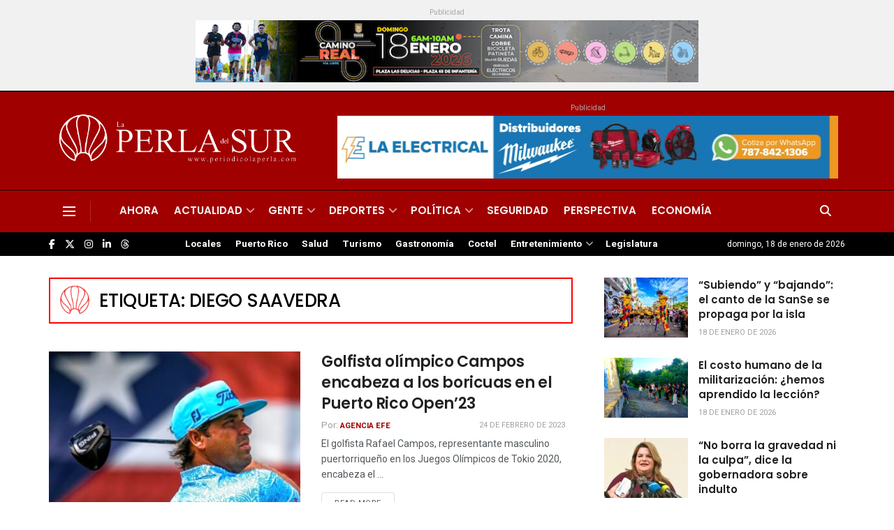

--- FILE ---
content_type: text/html; charset=utf-8
request_url: https://www.google.com/recaptcha/api2/aframe
body_size: 267
content:
<!DOCTYPE HTML><html><head><meta http-equiv="content-type" content="text/html; charset=UTF-8"></head><body><script nonce="8g3-jNG3VPI4b268hn9U6w">/** Anti-fraud and anti-abuse applications only. See google.com/recaptcha */ try{var clients={'sodar':'https://pagead2.googlesyndication.com/pagead/sodar?'};window.addEventListener("message",function(a){try{if(a.source===window.parent){var b=JSON.parse(a.data);var c=clients[b['id']];if(c){var d=document.createElement('img');d.src=c+b['params']+'&rc='+(localStorage.getItem("rc::a")?sessionStorage.getItem("rc::b"):"");window.document.body.appendChild(d);sessionStorage.setItem("rc::e",parseInt(sessionStorage.getItem("rc::e")||0)+1);localStorage.setItem("rc::h",'1768786360134');}}}catch(b){}});window.parent.postMessage("_grecaptcha_ready", "*");}catch(b){}</script></body></html>